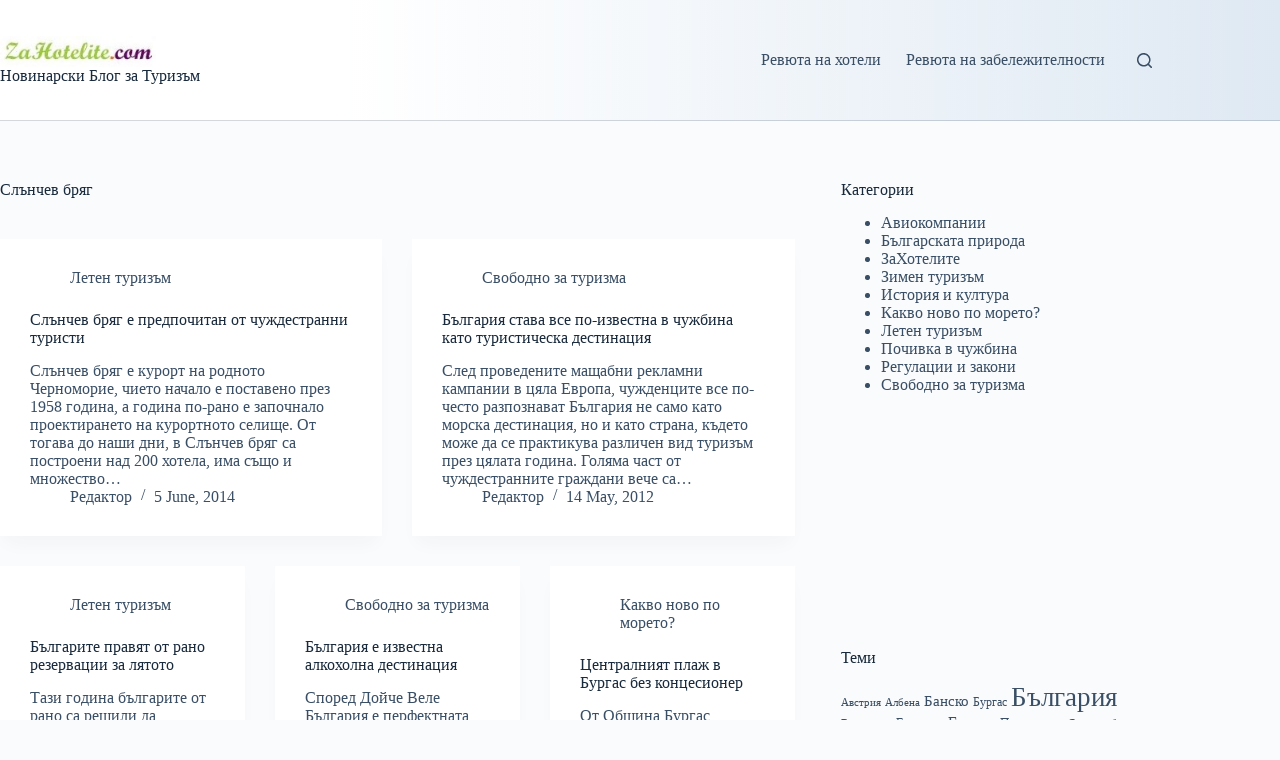

--- FILE ---
content_type: text/html; charset=UTF-8
request_url: https://novini.zahotelite.com/tag/%D1%81%D0%BB%D1%8A%D0%BD%D1%87%D0%B5%D0%B2-%D0%B1%D1%80%D1%8F%D0%B3/
body_size: 13395
content:
<!doctype html>
<html lang="en-US">
<head>
	
	<meta charset="UTF-8">
	<meta name="viewport" content="width=device-width, initial-scale=1, maximum-scale=5, viewport-fit=cover">
	<link rel="profile" href="https://gmpg.org/xfn/11">

	<meta name='robots' content='index, follow, max-image-preview:large, max-snippet:-1, max-video-preview:-1' />
	<style>img:is([sizes="auto" i], [sizes^="auto," i]) { contain-intrinsic-size: 3000px 1500px }</style>
	<link rel="stylesheet" href="https://novini.zahotelite.com/wp-content/plugins/fun-with-sidebar-tabs/fun_with_sidebar_tabs.php?deliver=css" type="text/css" media="screen"  />
<!--[if IE 6]>
<link rel="stylesheet" href="https://novini.zahotelite.com/wp-content/plugins/fun-with-sidebar-tabs/css/ie-style.css" type="text/css" media="screen"  />
<![endif]--> 
		
	<!-- This site is optimized with the Yoast SEO plugin v26.1.1 - https://yoast.com/wordpress/plugins/seo/ -->
	<title>Слънчев бряг - Новинарски Блог за Туризъм</title>
	<link rel="canonical" href="https://novini.zahotelite.com/tag/слънчев-бряг/" />
	<meta property="og:locale" content="en_US" />
	<meta property="og:type" content="article" />
	<meta property="og:title" content="Слънчев бряг - Новинарски Блог за Туризъм" />
	<meta property="og:url" content="https://novini.zahotelite.com/tag/слънчев-бряг/" />
	<meta property="og:site_name" content="Новинарски Блог за Туризъм" />
	<meta name="twitter:card" content="summary_large_image" />
	<script type="application/ld+json" class="yoast-schema-graph">{"@context":"https://schema.org","@graph":[{"@type":"CollectionPage","@id":"https://novini.zahotelite.com/tag/%d1%81%d0%bb%d1%8a%d0%bd%d1%87%d0%b5%d0%b2-%d0%b1%d1%80%d1%8f%d0%b3/","url":"https://novini.zahotelite.com/tag/%d1%81%d0%bb%d1%8a%d0%bd%d1%87%d0%b5%d0%b2-%d0%b1%d1%80%d1%8f%d0%b3/","name":"Слънчев бряг - Новинарски Блог за Туризъм","isPartOf":{"@id":"https://novini.zahotelite.com/#website"},"breadcrumb":{"@id":"https://novini.zahotelite.com/tag/%d1%81%d0%bb%d1%8a%d0%bd%d1%87%d0%b5%d0%b2-%d0%b1%d1%80%d1%8f%d0%b3/#breadcrumb"},"inLanguage":"en-US"},{"@type":"BreadcrumbList","@id":"https://novini.zahotelite.com/tag/%d1%81%d0%bb%d1%8a%d0%bd%d1%87%d0%b5%d0%b2-%d0%b1%d1%80%d1%8f%d0%b3/#breadcrumb","itemListElement":[{"@type":"ListItem","position":1,"name":"Home","item":"https://novini.zahotelite.com/"},{"@type":"ListItem","position":2,"name":"Слънчев бряг"}]},{"@type":"WebSite","@id":"https://novini.zahotelite.com/#website","url":"https://novini.zahotelite.com/","name":"Новинарски Блог за Туризъм","description":"","publisher":{"@id":"https://novini.zahotelite.com/#organization"},"potentialAction":[{"@type":"SearchAction","target":{"@type":"EntryPoint","urlTemplate":"https://novini.zahotelite.com/?s={search_term_string}"},"query-input":{"@type":"PropertyValueSpecification","valueRequired":true,"valueName":"search_term_string"}}],"inLanguage":"en-US"},{"@type":"Organization","@id":"https://novini.zahotelite.com/#organization","name":"Новинарски Блог за Туризъм","url":"https://novini.zahotelite.com/","logo":{"@type":"ImageObject","inLanguage":"en-US","@id":"https://novini.zahotelite.com/#/schema/logo/image/","url":"https://novini.zahotelite.com/wp-content/uploads/2024/01/logo.jpg","contentUrl":"https://novini.zahotelite.com/wp-content/uploads/2024/01/logo.jpg","width":196,"height":39,"caption":"Новинарски Блог за Туризъм"},"image":{"@id":"https://novini.zahotelite.com/#/schema/logo/image/"}}]}</script>
	<!-- / Yoast SEO plugin. -->


<link rel='stylesheet' id='blocksy-dynamic-global-css' href='https://novini.zahotelite.com/wp-content/uploads/blocksy/css/global.css?ver=71413' media='all' />
<link rel='stylesheet' id='wp-block-library-css' href='https://novini.zahotelite.com/wp-includes/css/dist/block-library/style.min.css?ver=6.8.3' media='all' />
<style id='global-styles-inline-css'>
:root{--wp--preset--aspect-ratio--square: 1;--wp--preset--aspect-ratio--4-3: 4/3;--wp--preset--aspect-ratio--3-4: 3/4;--wp--preset--aspect-ratio--3-2: 3/2;--wp--preset--aspect-ratio--2-3: 2/3;--wp--preset--aspect-ratio--16-9: 16/9;--wp--preset--aspect-ratio--9-16: 9/16;--wp--preset--color--black: #000000;--wp--preset--color--cyan-bluish-gray: #abb8c3;--wp--preset--color--white: #ffffff;--wp--preset--color--pale-pink: #f78da7;--wp--preset--color--vivid-red: #cf2e2e;--wp--preset--color--luminous-vivid-orange: #ff6900;--wp--preset--color--luminous-vivid-amber: #fcb900;--wp--preset--color--light-green-cyan: #7bdcb5;--wp--preset--color--vivid-green-cyan: #00d084;--wp--preset--color--pale-cyan-blue: #8ed1fc;--wp--preset--color--vivid-cyan-blue: #0693e3;--wp--preset--color--vivid-purple: #9b51e0;--wp--preset--color--palette-color-1: var(--theme-palette-color-1, #2872fa);--wp--preset--color--palette-color-2: var(--theme-palette-color-2, #1559ed);--wp--preset--color--palette-color-3: var(--theme-palette-color-3, #3A4F66);--wp--preset--color--palette-color-4: var(--theme-palette-color-4, #192a3d);--wp--preset--color--palette-color-5: var(--theme-palette-color-5, #e1e8ed);--wp--preset--color--palette-color-6: var(--theme-palette-color-6, #f2f5f7);--wp--preset--color--palette-color-7: var(--theme-palette-color-7, #FAFBFC);--wp--preset--color--palette-color-8: var(--theme-palette-color-8, #ffffff);--wp--preset--gradient--vivid-cyan-blue-to-vivid-purple: linear-gradient(135deg,rgba(6,147,227,1) 0%,rgb(155,81,224) 100%);--wp--preset--gradient--light-green-cyan-to-vivid-green-cyan: linear-gradient(135deg,rgb(122,220,180) 0%,rgb(0,208,130) 100%);--wp--preset--gradient--luminous-vivid-amber-to-luminous-vivid-orange: linear-gradient(135deg,rgba(252,185,0,1) 0%,rgba(255,105,0,1) 100%);--wp--preset--gradient--luminous-vivid-orange-to-vivid-red: linear-gradient(135deg,rgba(255,105,0,1) 0%,rgb(207,46,46) 100%);--wp--preset--gradient--very-light-gray-to-cyan-bluish-gray: linear-gradient(135deg,rgb(238,238,238) 0%,rgb(169,184,195) 100%);--wp--preset--gradient--cool-to-warm-spectrum: linear-gradient(135deg,rgb(74,234,220) 0%,rgb(151,120,209) 20%,rgb(207,42,186) 40%,rgb(238,44,130) 60%,rgb(251,105,98) 80%,rgb(254,248,76) 100%);--wp--preset--gradient--blush-light-purple: linear-gradient(135deg,rgb(255,206,236) 0%,rgb(152,150,240) 100%);--wp--preset--gradient--blush-bordeaux: linear-gradient(135deg,rgb(254,205,165) 0%,rgb(254,45,45) 50%,rgb(107,0,62) 100%);--wp--preset--gradient--luminous-dusk: linear-gradient(135deg,rgb(255,203,112) 0%,rgb(199,81,192) 50%,rgb(65,88,208) 100%);--wp--preset--gradient--pale-ocean: linear-gradient(135deg,rgb(255,245,203) 0%,rgb(182,227,212) 50%,rgb(51,167,181) 100%);--wp--preset--gradient--electric-grass: linear-gradient(135deg,rgb(202,248,128) 0%,rgb(113,206,126) 100%);--wp--preset--gradient--midnight: linear-gradient(135deg,rgb(2,3,129) 0%,rgb(40,116,252) 100%);--wp--preset--gradient--juicy-peach: linear-gradient(to right, #ffecd2 0%, #fcb69f 100%);--wp--preset--gradient--young-passion: linear-gradient(to right, #ff8177 0%, #ff867a 0%, #ff8c7f 21%, #f99185 52%, #cf556c 78%, #b12a5b 100%);--wp--preset--gradient--true-sunset: linear-gradient(to right, #fa709a 0%, #fee140 100%);--wp--preset--gradient--morpheus-den: linear-gradient(to top, #30cfd0 0%, #330867 100%);--wp--preset--gradient--plum-plate: linear-gradient(135deg, #667eea 0%, #764ba2 100%);--wp--preset--gradient--aqua-splash: linear-gradient(15deg, #13547a 0%, #80d0c7 100%);--wp--preset--gradient--love-kiss: linear-gradient(to top, #ff0844 0%, #ffb199 100%);--wp--preset--gradient--new-retrowave: linear-gradient(to top, #3b41c5 0%, #a981bb 49%, #ffc8a9 100%);--wp--preset--gradient--plum-bath: linear-gradient(to top, #cc208e 0%, #6713d2 100%);--wp--preset--gradient--high-flight: linear-gradient(to right, #0acffe 0%, #495aff 100%);--wp--preset--gradient--teen-party: linear-gradient(-225deg, #FF057C 0%, #8D0B93 50%, #321575 100%);--wp--preset--gradient--fabled-sunset: linear-gradient(-225deg, #231557 0%, #44107A 29%, #FF1361 67%, #FFF800 100%);--wp--preset--gradient--arielle-smile: radial-gradient(circle 248px at center, #16d9e3 0%, #30c7ec 47%, #46aef7 100%);--wp--preset--gradient--itmeo-branding: linear-gradient(180deg, #2af598 0%, #009efd 100%);--wp--preset--gradient--deep-blue: linear-gradient(to right, #6a11cb 0%, #2575fc 100%);--wp--preset--gradient--strong-bliss: linear-gradient(to right, #f78ca0 0%, #f9748f 19%, #fd868c 60%, #fe9a8b 100%);--wp--preset--gradient--sweet-period: linear-gradient(to top, #3f51b1 0%, #5a55ae 13%, #7b5fac 25%, #8f6aae 38%, #a86aa4 50%, #cc6b8e 62%, #f18271 75%, #f3a469 87%, #f7c978 100%);--wp--preset--gradient--purple-division: linear-gradient(to top, #7028e4 0%, #e5b2ca 100%);--wp--preset--gradient--cold-evening: linear-gradient(to top, #0c3483 0%, #a2b6df 100%, #6b8cce 100%, #a2b6df 100%);--wp--preset--gradient--mountain-rock: linear-gradient(to right, #868f96 0%, #596164 100%);--wp--preset--gradient--desert-hump: linear-gradient(to top, #c79081 0%, #dfa579 100%);--wp--preset--gradient--ethernal-constance: linear-gradient(to top, #09203f 0%, #537895 100%);--wp--preset--gradient--happy-memories: linear-gradient(-60deg, #ff5858 0%, #f09819 100%);--wp--preset--gradient--grown-early: linear-gradient(to top, #0ba360 0%, #3cba92 100%);--wp--preset--gradient--morning-salad: linear-gradient(-225deg, #B7F8DB 0%, #50A7C2 100%);--wp--preset--gradient--night-call: linear-gradient(-225deg, #AC32E4 0%, #7918F2 48%, #4801FF 100%);--wp--preset--gradient--mind-crawl: linear-gradient(-225deg, #473B7B 0%, #3584A7 51%, #30D2BE 100%);--wp--preset--gradient--angel-care: linear-gradient(-225deg, #FFE29F 0%, #FFA99F 48%, #FF719A 100%);--wp--preset--gradient--juicy-cake: linear-gradient(to top, #e14fad 0%, #f9d423 100%);--wp--preset--gradient--rich-metal: linear-gradient(to right, #d7d2cc 0%, #304352 100%);--wp--preset--gradient--mole-hall: linear-gradient(-20deg, #616161 0%, #9bc5c3 100%);--wp--preset--gradient--cloudy-knoxville: linear-gradient(120deg, #fdfbfb 0%, #ebedee 100%);--wp--preset--gradient--soft-grass: linear-gradient(to top, #c1dfc4 0%, #deecdd 100%);--wp--preset--gradient--saint-petersburg: linear-gradient(135deg, #f5f7fa 0%, #c3cfe2 100%);--wp--preset--gradient--everlasting-sky: linear-gradient(135deg, #fdfcfb 0%, #e2d1c3 100%);--wp--preset--gradient--kind-steel: linear-gradient(-20deg, #e9defa 0%, #fbfcdb 100%);--wp--preset--gradient--over-sun: linear-gradient(60deg, #abecd6 0%, #fbed96 100%);--wp--preset--gradient--premium-white: linear-gradient(to top, #d5d4d0 0%, #d5d4d0 1%, #eeeeec 31%, #efeeec 75%, #e9e9e7 100%);--wp--preset--gradient--clean-mirror: linear-gradient(45deg, #93a5cf 0%, #e4efe9 100%);--wp--preset--gradient--wild-apple: linear-gradient(to top, #d299c2 0%, #fef9d7 100%);--wp--preset--gradient--snow-again: linear-gradient(to top, #e6e9f0 0%, #eef1f5 100%);--wp--preset--gradient--confident-cloud: linear-gradient(to top, #dad4ec 0%, #dad4ec 1%, #f3e7e9 100%);--wp--preset--gradient--glass-water: linear-gradient(to top, #dfe9f3 0%, white 100%);--wp--preset--gradient--perfect-white: linear-gradient(-225deg, #E3FDF5 0%, #FFE6FA 100%);--wp--preset--font-size--small: 13px;--wp--preset--font-size--medium: 20px;--wp--preset--font-size--large: clamp(22px, 1.375rem + ((1vw - 3.2px) * 0.625), 30px);--wp--preset--font-size--x-large: clamp(30px, 1.875rem + ((1vw - 3.2px) * 1.563), 50px);--wp--preset--font-size--xx-large: clamp(45px, 2.813rem + ((1vw - 3.2px) * 2.734), 80px);--wp--preset--spacing--20: 0.44rem;--wp--preset--spacing--30: 0.67rem;--wp--preset--spacing--40: 1rem;--wp--preset--spacing--50: 1.5rem;--wp--preset--spacing--60: 2.25rem;--wp--preset--spacing--70: 3.38rem;--wp--preset--spacing--80: 5.06rem;--wp--preset--shadow--natural: 6px 6px 9px rgba(0, 0, 0, 0.2);--wp--preset--shadow--deep: 12px 12px 50px rgba(0, 0, 0, 0.4);--wp--preset--shadow--sharp: 6px 6px 0px rgba(0, 0, 0, 0.2);--wp--preset--shadow--outlined: 6px 6px 0px -3px rgba(255, 255, 255, 1), 6px 6px rgba(0, 0, 0, 1);--wp--preset--shadow--crisp: 6px 6px 0px rgba(0, 0, 0, 1);}:root { --wp--style--global--content-size: var(--theme-block-max-width);--wp--style--global--wide-size: var(--theme-block-wide-max-width); }:where(body) { margin: 0; }.wp-site-blocks > .alignleft { float: left; margin-right: 2em; }.wp-site-blocks > .alignright { float: right; margin-left: 2em; }.wp-site-blocks > .aligncenter { justify-content: center; margin-left: auto; margin-right: auto; }:where(.wp-site-blocks) > * { margin-block-start: var(--theme-content-spacing); margin-block-end: 0; }:where(.wp-site-blocks) > :first-child { margin-block-start: 0; }:where(.wp-site-blocks) > :last-child { margin-block-end: 0; }:root { --wp--style--block-gap: var(--theme-content-spacing); }:root :where(.is-layout-flow) > :first-child{margin-block-start: 0;}:root :where(.is-layout-flow) > :last-child{margin-block-end: 0;}:root :where(.is-layout-flow) > *{margin-block-start: var(--theme-content-spacing);margin-block-end: 0;}:root :where(.is-layout-constrained) > :first-child{margin-block-start: 0;}:root :where(.is-layout-constrained) > :last-child{margin-block-end: 0;}:root :where(.is-layout-constrained) > *{margin-block-start: var(--theme-content-spacing);margin-block-end: 0;}:root :where(.is-layout-flex){gap: var(--theme-content-spacing);}:root :where(.is-layout-grid){gap: var(--theme-content-spacing);}.is-layout-flow > .alignleft{float: left;margin-inline-start: 0;margin-inline-end: 2em;}.is-layout-flow > .alignright{float: right;margin-inline-start: 2em;margin-inline-end: 0;}.is-layout-flow > .aligncenter{margin-left: auto !important;margin-right: auto !important;}.is-layout-constrained > .alignleft{float: left;margin-inline-start: 0;margin-inline-end: 2em;}.is-layout-constrained > .alignright{float: right;margin-inline-start: 2em;margin-inline-end: 0;}.is-layout-constrained > .aligncenter{margin-left: auto !important;margin-right: auto !important;}.is-layout-constrained > :where(:not(.alignleft):not(.alignright):not(.alignfull)){max-width: var(--wp--style--global--content-size);margin-left: auto !important;margin-right: auto !important;}.is-layout-constrained > .alignwide{max-width: var(--wp--style--global--wide-size);}body .is-layout-flex{display: flex;}.is-layout-flex{flex-wrap: wrap;align-items: center;}.is-layout-flex > :is(*, div){margin: 0;}body .is-layout-grid{display: grid;}.is-layout-grid > :is(*, div){margin: 0;}body{padding-top: 0px;padding-right: 0px;padding-bottom: 0px;padding-left: 0px;}.has-black-color{color: var(--wp--preset--color--black) !important;}.has-cyan-bluish-gray-color{color: var(--wp--preset--color--cyan-bluish-gray) !important;}.has-white-color{color: var(--wp--preset--color--white) !important;}.has-pale-pink-color{color: var(--wp--preset--color--pale-pink) !important;}.has-vivid-red-color{color: var(--wp--preset--color--vivid-red) !important;}.has-luminous-vivid-orange-color{color: var(--wp--preset--color--luminous-vivid-orange) !important;}.has-luminous-vivid-amber-color{color: var(--wp--preset--color--luminous-vivid-amber) !important;}.has-light-green-cyan-color{color: var(--wp--preset--color--light-green-cyan) !important;}.has-vivid-green-cyan-color{color: var(--wp--preset--color--vivid-green-cyan) !important;}.has-pale-cyan-blue-color{color: var(--wp--preset--color--pale-cyan-blue) !important;}.has-vivid-cyan-blue-color{color: var(--wp--preset--color--vivid-cyan-blue) !important;}.has-vivid-purple-color{color: var(--wp--preset--color--vivid-purple) !important;}.has-palette-color-1-color{color: var(--wp--preset--color--palette-color-1) !important;}.has-palette-color-2-color{color: var(--wp--preset--color--palette-color-2) !important;}.has-palette-color-3-color{color: var(--wp--preset--color--palette-color-3) !important;}.has-palette-color-4-color{color: var(--wp--preset--color--palette-color-4) !important;}.has-palette-color-5-color{color: var(--wp--preset--color--palette-color-5) !important;}.has-palette-color-6-color{color: var(--wp--preset--color--palette-color-6) !important;}.has-palette-color-7-color{color: var(--wp--preset--color--palette-color-7) !important;}.has-palette-color-8-color{color: var(--wp--preset--color--palette-color-8) !important;}.has-black-background-color{background-color: var(--wp--preset--color--black) !important;}.has-cyan-bluish-gray-background-color{background-color: var(--wp--preset--color--cyan-bluish-gray) !important;}.has-white-background-color{background-color: var(--wp--preset--color--white) !important;}.has-pale-pink-background-color{background-color: var(--wp--preset--color--pale-pink) !important;}.has-vivid-red-background-color{background-color: var(--wp--preset--color--vivid-red) !important;}.has-luminous-vivid-orange-background-color{background-color: var(--wp--preset--color--luminous-vivid-orange) !important;}.has-luminous-vivid-amber-background-color{background-color: var(--wp--preset--color--luminous-vivid-amber) !important;}.has-light-green-cyan-background-color{background-color: var(--wp--preset--color--light-green-cyan) !important;}.has-vivid-green-cyan-background-color{background-color: var(--wp--preset--color--vivid-green-cyan) !important;}.has-pale-cyan-blue-background-color{background-color: var(--wp--preset--color--pale-cyan-blue) !important;}.has-vivid-cyan-blue-background-color{background-color: var(--wp--preset--color--vivid-cyan-blue) !important;}.has-vivid-purple-background-color{background-color: var(--wp--preset--color--vivid-purple) !important;}.has-palette-color-1-background-color{background-color: var(--wp--preset--color--palette-color-1) !important;}.has-palette-color-2-background-color{background-color: var(--wp--preset--color--palette-color-2) !important;}.has-palette-color-3-background-color{background-color: var(--wp--preset--color--palette-color-3) !important;}.has-palette-color-4-background-color{background-color: var(--wp--preset--color--palette-color-4) !important;}.has-palette-color-5-background-color{background-color: var(--wp--preset--color--palette-color-5) !important;}.has-palette-color-6-background-color{background-color: var(--wp--preset--color--palette-color-6) !important;}.has-palette-color-7-background-color{background-color: var(--wp--preset--color--palette-color-7) !important;}.has-palette-color-8-background-color{background-color: var(--wp--preset--color--palette-color-8) !important;}.has-black-border-color{border-color: var(--wp--preset--color--black) !important;}.has-cyan-bluish-gray-border-color{border-color: var(--wp--preset--color--cyan-bluish-gray) !important;}.has-white-border-color{border-color: var(--wp--preset--color--white) !important;}.has-pale-pink-border-color{border-color: var(--wp--preset--color--pale-pink) !important;}.has-vivid-red-border-color{border-color: var(--wp--preset--color--vivid-red) !important;}.has-luminous-vivid-orange-border-color{border-color: var(--wp--preset--color--luminous-vivid-orange) !important;}.has-luminous-vivid-amber-border-color{border-color: var(--wp--preset--color--luminous-vivid-amber) !important;}.has-light-green-cyan-border-color{border-color: var(--wp--preset--color--light-green-cyan) !important;}.has-vivid-green-cyan-border-color{border-color: var(--wp--preset--color--vivid-green-cyan) !important;}.has-pale-cyan-blue-border-color{border-color: var(--wp--preset--color--pale-cyan-blue) !important;}.has-vivid-cyan-blue-border-color{border-color: var(--wp--preset--color--vivid-cyan-blue) !important;}.has-vivid-purple-border-color{border-color: var(--wp--preset--color--vivid-purple) !important;}.has-palette-color-1-border-color{border-color: var(--wp--preset--color--palette-color-1) !important;}.has-palette-color-2-border-color{border-color: var(--wp--preset--color--palette-color-2) !important;}.has-palette-color-3-border-color{border-color: var(--wp--preset--color--palette-color-3) !important;}.has-palette-color-4-border-color{border-color: var(--wp--preset--color--palette-color-4) !important;}.has-palette-color-5-border-color{border-color: var(--wp--preset--color--palette-color-5) !important;}.has-palette-color-6-border-color{border-color: var(--wp--preset--color--palette-color-6) !important;}.has-palette-color-7-border-color{border-color: var(--wp--preset--color--palette-color-7) !important;}.has-palette-color-8-border-color{border-color: var(--wp--preset--color--palette-color-8) !important;}.has-vivid-cyan-blue-to-vivid-purple-gradient-background{background: var(--wp--preset--gradient--vivid-cyan-blue-to-vivid-purple) !important;}.has-light-green-cyan-to-vivid-green-cyan-gradient-background{background: var(--wp--preset--gradient--light-green-cyan-to-vivid-green-cyan) !important;}.has-luminous-vivid-amber-to-luminous-vivid-orange-gradient-background{background: var(--wp--preset--gradient--luminous-vivid-amber-to-luminous-vivid-orange) !important;}.has-luminous-vivid-orange-to-vivid-red-gradient-background{background: var(--wp--preset--gradient--luminous-vivid-orange-to-vivid-red) !important;}.has-very-light-gray-to-cyan-bluish-gray-gradient-background{background: var(--wp--preset--gradient--very-light-gray-to-cyan-bluish-gray) !important;}.has-cool-to-warm-spectrum-gradient-background{background: var(--wp--preset--gradient--cool-to-warm-spectrum) !important;}.has-blush-light-purple-gradient-background{background: var(--wp--preset--gradient--blush-light-purple) !important;}.has-blush-bordeaux-gradient-background{background: var(--wp--preset--gradient--blush-bordeaux) !important;}.has-luminous-dusk-gradient-background{background: var(--wp--preset--gradient--luminous-dusk) !important;}.has-pale-ocean-gradient-background{background: var(--wp--preset--gradient--pale-ocean) !important;}.has-electric-grass-gradient-background{background: var(--wp--preset--gradient--electric-grass) !important;}.has-midnight-gradient-background{background: var(--wp--preset--gradient--midnight) !important;}.has-juicy-peach-gradient-background{background: var(--wp--preset--gradient--juicy-peach) !important;}.has-young-passion-gradient-background{background: var(--wp--preset--gradient--young-passion) !important;}.has-true-sunset-gradient-background{background: var(--wp--preset--gradient--true-sunset) !important;}.has-morpheus-den-gradient-background{background: var(--wp--preset--gradient--morpheus-den) !important;}.has-plum-plate-gradient-background{background: var(--wp--preset--gradient--plum-plate) !important;}.has-aqua-splash-gradient-background{background: var(--wp--preset--gradient--aqua-splash) !important;}.has-love-kiss-gradient-background{background: var(--wp--preset--gradient--love-kiss) !important;}.has-new-retrowave-gradient-background{background: var(--wp--preset--gradient--new-retrowave) !important;}.has-plum-bath-gradient-background{background: var(--wp--preset--gradient--plum-bath) !important;}.has-high-flight-gradient-background{background: var(--wp--preset--gradient--high-flight) !important;}.has-teen-party-gradient-background{background: var(--wp--preset--gradient--teen-party) !important;}.has-fabled-sunset-gradient-background{background: var(--wp--preset--gradient--fabled-sunset) !important;}.has-arielle-smile-gradient-background{background: var(--wp--preset--gradient--arielle-smile) !important;}.has-itmeo-branding-gradient-background{background: var(--wp--preset--gradient--itmeo-branding) !important;}.has-deep-blue-gradient-background{background: var(--wp--preset--gradient--deep-blue) !important;}.has-strong-bliss-gradient-background{background: var(--wp--preset--gradient--strong-bliss) !important;}.has-sweet-period-gradient-background{background: var(--wp--preset--gradient--sweet-period) !important;}.has-purple-division-gradient-background{background: var(--wp--preset--gradient--purple-division) !important;}.has-cold-evening-gradient-background{background: var(--wp--preset--gradient--cold-evening) !important;}.has-mountain-rock-gradient-background{background: var(--wp--preset--gradient--mountain-rock) !important;}.has-desert-hump-gradient-background{background: var(--wp--preset--gradient--desert-hump) !important;}.has-ethernal-constance-gradient-background{background: var(--wp--preset--gradient--ethernal-constance) !important;}.has-happy-memories-gradient-background{background: var(--wp--preset--gradient--happy-memories) !important;}.has-grown-early-gradient-background{background: var(--wp--preset--gradient--grown-early) !important;}.has-morning-salad-gradient-background{background: var(--wp--preset--gradient--morning-salad) !important;}.has-night-call-gradient-background{background: var(--wp--preset--gradient--night-call) !important;}.has-mind-crawl-gradient-background{background: var(--wp--preset--gradient--mind-crawl) !important;}.has-angel-care-gradient-background{background: var(--wp--preset--gradient--angel-care) !important;}.has-juicy-cake-gradient-background{background: var(--wp--preset--gradient--juicy-cake) !important;}.has-rich-metal-gradient-background{background: var(--wp--preset--gradient--rich-metal) !important;}.has-mole-hall-gradient-background{background: var(--wp--preset--gradient--mole-hall) !important;}.has-cloudy-knoxville-gradient-background{background: var(--wp--preset--gradient--cloudy-knoxville) !important;}.has-soft-grass-gradient-background{background: var(--wp--preset--gradient--soft-grass) !important;}.has-saint-petersburg-gradient-background{background: var(--wp--preset--gradient--saint-petersburg) !important;}.has-everlasting-sky-gradient-background{background: var(--wp--preset--gradient--everlasting-sky) !important;}.has-kind-steel-gradient-background{background: var(--wp--preset--gradient--kind-steel) !important;}.has-over-sun-gradient-background{background: var(--wp--preset--gradient--over-sun) !important;}.has-premium-white-gradient-background{background: var(--wp--preset--gradient--premium-white) !important;}.has-clean-mirror-gradient-background{background: var(--wp--preset--gradient--clean-mirror) !important;}.has-wild-apple-gradient-background{background: var(--wp--preset--gradient--wild-apple) !important;}.has-snow-again-gradient-background{background: var(--wp--preset--gradient--snow-again) !important;}.has-confident-cloud-gradient-background{background: var(--wp--preset--gradient--confident-cloud) !important;}.has-glass-water-gradient-background{background: var(--wp--preset--gradient--glass-water) !important;}.has-perfect-white-gradient-background{background: var(--wp--preset--gradient--perfect-white) !important;}.has-small-font-size{font-size: var(--wp--preset--font-size--small) !important;}.has-medium-font-size{font-size: var(--wp--preset--font-size--medium) !important;}.has-large-font-size{font-size: var(--wp--preset--font-size--large) !important;}.has-x-large-font-size{font-size: var(--wp--preset--font-size--x-large) !important;}.has-xx-large-font-size{font-size: var(--wp--preset--font-size--xx-large) !important;}
:root :where(.wp-block-pullquote){font-size: clamp(0.984em, 0.984rem + ((1vw - 0.2em) * 0.645), 1.5em);line-height: 1.6;}
</style>
<link rel='stylesheet' id='ct-main-styles-css' href='https://novini.zahotelite.com/wp-content/themes/blocksy/static/bundle/main.min.css?ver=2.1.15' media='all' />
<link rel='stylesheet' id='ct-page-title-styles-css' href='https://novini.zahotelite.com/wp-content/themes/blocksy/static/bundle/page-title.min.css?ver=2.1.15' media='all' />
<link rel='stylesheet' id='ct-sidebar-styles-css' href='https://novini.zahotelite.com/wp-content/themes/blocksy/static/bundle/sidebar.min.css?ver=2.1.15' media='all' />
<script src="https://novini.zahotelite.com/wp-includes/js/jquery/jquery.min.js?ver=3.7.1" id="jquery-core-js"></script>
<script src="https://novini.zahotelite.com/wp-includes/js/jquery/jquery-migrate.min.js?ver=3.4.1" id="jquery-migrate-js"></script>
<script src="https://novini.zahotelite.com/wp-content/plugins/fun-with-sidebar-tabs/js/script.js?ver=0.1" id="fun_with_sidebar_tabs_script-js"></script>
<style type="text/css" media="all">
	.author-box { background: #F3F3F3; margin: 0 0 30px 0; padding: 10px; border: 1px solid #DDDDDD; overflow: hidden; }
	.author-box p { margin: 0; padding: 0; }
	.author-box img { background: #FFFFFF; float: left; margin: 0 10px 0 0; padding: 4px; border: 1px solid #DDDDDD; }
	</style><noscript><link rel='stylesheet' href='https://novini.zahotelite.com/wp-content/themes/blocksy/static/bundle/no-scripts.min.css' type='text/css'></noscript>
	</head>


<body class="archive tag tag-303 wp-custom-logo wp-embed-responsive wp-theme-blocksy wp-child-theme-blocksy-child modula-best-grid-gallery" data-link="type-2" data-prefix="categories" data-header="type-1" data-footer="type-1">

<a class="skip-link screen-reader-text" href="#main">Skip to content</a><div class="ct-drawer-canvas" data-location="start">
		<div id="search-modal" class="ct-panel" data-behaviour="modal" role="dialog" aria-label="Search modal" inert>
			<div class="ct-panel-actions">
				<button class="ct-toggle-close" data-type="type-1" aria-label="Close search modal">
					<svg class="ct-icon" width="12" height="12" viewBox="0 0 15 15"><path d="M1 15a1 1 0 01-.71-.29 1 1 0 010-1.41l5.8-5.8-5.8-5.8A1 1 0 011.7.29l5.8 5.8 5.8-5.8a1 1 0 011.41 1.41l-5.8 5.8 5.8 5.8a1 1 0 01-1.41 1.41l-5.8-5.8-5.8 5.8A1 1 0 011 15z"/></svg>				</button>
			</div>

			<div class="ct-panel-content">
				

<form role="search" method="get" class="ct-search-form"  action="https://novini.zahotelite.com/" aria-haspopup="listbox" data-live-results="thumbs">

	<input type="search" class="modal-field" placeholder="Search" value="" name="s" autocomplete="off" title="Search for..." aria-label="Search for...">

	<div class="ct-search-form-controls">
		
		<button type="submit" class="wp-element-button" data-button="icon" aria-label="Search button">
			<svg class="ct-icon ct-search-button-content" aria-hidden="true" width="15" height="15" viewBox="0 0 15 15"><path d="M14.8,13.7L12,11c0.9-1.2,1.5-2.6,1.5-4.2c0-3.7-3-6.8-6.8-6.8S0,3,0,6.8s3,6.8,6.8,6.8c1.6,0,3.1-0.6,4.2-1.5l2.8,2.8c0.1,0.1,0.3,0.2,0.5,0.2s0.4-0.1,0.5-0.2C15.1,14.5,15.1,14,14.8,13.7z M1.5,6.8c0-2.9,2.4-5.2,5.2-5.2S12,3.9,12,6.8S9.6,12,6.8,12S1.5,9.6,1.5,6.8z"/></svg>
			<span class="ct-ajax-loader">
				<svg viewBox="0 0 24 24">
					<circle cx="12" cy="12" r="10" opacity="0.2" fill="none" stroke="currentColor" stroke-miterlimit="10" stroke-width="2"/>

					<path d="m12,2c5.52,0,10,4.48,10,10" fill="none" stroke="currentColor" stroke-linecap="round" stroke-miterlimit="10" stroke-width="2">
						<animateTransform
							attributeName="transform"
							attributeType="XML"
							type="rotate"
							dur="0.6s"
							from="0 12 12"
							to="360 12 12"
							repeatCount="indefinite"
						/>
					</path>
				</svg>
			</span>
		</button>

		
					<input type="hidden" name="ct_post_type" value="post:page">
		
		

		<input type="hidden" value="3dabae37e6" class="ct-live-results-nonce">	</div>

			<div class="screen-reader-text" aria-live="polite" role="status">
			No results		</div>
	
</form>


			</div>
		</div>

		<div id="offcanvas" class="ct-panel ct-header" data-behaviour="right-side" role="dialog" aria-label="Offcanvas modal" inert=""><div class="ct-panel-inner">
		<div class="ct-panel-actions">
			
			<button class="ct-toggle-close" data-type="type-1" aria-label="Close drawer">
				<svg class="ct-icon" width="12" height="12" viewBox="0 0 15 15"><path d="M1 15a1 1 0 01-.71-.29 1 1 0 010-1.41l5.8-5.8-5.8-5.8A1 1 0 011.7.29l5.8 5.8 5.8-5.8a1 1 0 011.41 1.41l-5.8 5.8 5.8 5.8a1 1 0 01-1.41 1.41l-5.8-5.8-5.8 5.8A1 1 0 011 15z"/></svg>
			</button>
		</div>
		<div class="ct-panel-content" data-device="desktop"><div class="ct-panel-content-inner"></div></div><div class="ct-panel-content" data-device="mobile"><div class="ct-panel-content-inner">
<nav
	class="mobile-menu menu-container"
	data-id="mobile-menu" data-interaction="click" data-toggle-type="type-1" data-submenu-dots="yes"	>

	</nav>

</div></div></div></div></div>
<div id="main-container">
	<header id="header" class="ct-header" data-id="type-1" itemscope="" itemtype="https://schema.org/WPHeader"><div data-device="desktop"><div data-row="middle" data-column-set="2"><div class="ct-container"><div data-column="start" data-placements="1"><div data-items="primary">
<div	class="site-branding"
	data-id="logo"	data-logo="top"	itemscope="itemscope" itemtype="https://schema.org/Organization">

			<a href="https://novini.zahotelite.com/" class="site-logo-container" rel="home" itemprop="url" ><img width="196" height="39" src="https://novini.zahotelite.com/wp-content/uploads/2024/01/logo.jpg" class="default-logo" alt="Новинарски Блог за Туризъм" decoding="async" /></a>	
			<div class="site-title-container">
			<span class="site-title " itemprop="name"><a href="https://novini.zahotelite.com/" rel="home" itemprop="url">Новинарски Блог за Туризъм</a></span>					</div>
	  </div>

</div></div><div data-column="end" data-placements="1"><div data-items="primary">
<nav
	id="header-menu-1"
	class="header-menu-1 menu-container"
	data-id="menu" data-interaction="hover"	data-menu="type-1"
	data-dropdown="type-1:simple"		data-responsive="no"	itemscope="" itemtype="https://schema.org/SiteNavigationElement"	aria-label="Main">

	<ul id="menu-main" class="menu"><li id="menu-item-4249" class="menu-item menu-item-type-custom menu-item-object-custom menu-item-4249"><a href="https://zahotelite.com/" class="ct-menu-link">Ревюта на хотели</a></li>
<li id="menu-item-4250" class="menu-item menu-item-type-custom menu-item-object-custom menu-item-4250"><a href="https://zahotelite.com/zabelejitelnosti/" class="ct-menu-link">Ревюта на забележителности</a></li>
</ul></nav>


<button
	class="ct-header-search ct-toggle "
	data-toggle-panel="#search-modal"
	aria-controls="search-modal"
	aria-label="Search"
	data-label="left"
	data-id="search">

	<span class="ct-label ct-hidden-sm ct-hidden-md ct-hidden-lg" aria-hidden="true">Search</span>

	<svg class="ct-icon" aria-hidden="true" width="15" height="15" viewBox="0 0 15 15"><path d="M14.8,13.7L12,11c0.9-1.2,1.5-2.6,1.5-4.2c0-3.7-3-6.8-6.8-6.8S0,3,0,6.8s3,6.8,6.8,6.8c1.6,0,3.1-0.6,4.2-1.5l2.8,2.8c0.1,0.1,0.3,0.2,0.5,0.2s0.4-0.1,0.5-0.2C15.1,14.5,15.1,14,14.8,13.7z M1.5,6.8c0-2.9,2.4-5.2,5.2-5.2S12,3.9,12,6.8S9.6,12,6.8,12S1.5,9.6,1.5,6.8z"/></svg></button>
</div></div></div></div></div><div data-device="mobile"><div data-row="middle" data-column-set="2"><div class="ct-container"><div data-column="start" data-placements="1"><div data-items="primary">
<div	class="site-branding"
	data-id="logo"	data-logo="top"	>

			<a href="https://novini.zahotelite.com/" class="site-logo-container" rel="home" itemprop="url" ><img width="196" height="39" src="https://novini.zahotelite.com/wp-content/uploads/2024/01/logo.jpg" class="default-logo" alt="Новинарски Блог за Туризъм" decoding="async" /></a>	
			<div class="site-title-container">
			<span class="site-title "><a href="https://novini.zahotelite.com/" rel="home" >Новинарски Блог за Туризъм</a></span>					</div>
	  </div>

</div></div><div data-column="end" data-placements="1"><div data-items="primary">
<button
	class="ct-header-trigger ct-toggle "
	data-toggle-panel="#offcanvas"
	aria-controls="offcanvas"
	data-design="simple"
	data-label="right"
	aria-label="Menu"
	data-id="trigger">

	<span class="ct-label ct-hidden-sm ct-hidden-md ct-hidden-lg" aria-hidden="true">Menu</span>

	<svg
		class="ct-icon"
		width="18" height="14" viewBox="0 0 18 14"
		data-type="type-1"
		aria-hidden="true">

		<rect y="0.00" width="18" height="1.7" rx="1"/>
		<rect y="6.15" width="18" height="1.7" rx="1"/>
		<rect y="12.3" width="18" height="1.7" rx="1"/>
	</svg>
</button>
</div></div></div></div></div></header>
	<main id="main" class="site-main hfeed" itemscope="itemscope" itemtype="https://schema.org/CreativeWork">

		
<div class="ct-container" data-sidebar="right" data-vertical-spacing="top:bottom">
	<section >
		
<div class="hero-section is-width-constrained" data-type="type-1">
			<header class="entry-header">
			<h1 class="page-title" itemprop="headline">Слънчев бряг</h1>		</header>
	</div><div class="entries" data-archive="default" data-layout="enhanced-grid" data-cards="boxed"><article class="entry-card card-content post-3965 post type-post status-publish format-standard hentry category-57 tag-540 tag-537 tag-303" ><ul class="entry-meta" data-type="simple:slash" data-id="meta_1" ><li class="meta-categories" data-type="simple"><a href="https://novini.zahotelite.com/category/%d0%bb%d0%b5%d1%82%d0%b5%d0%bd-%d1%82%d1%83%d1%80%d0%b8%d0%b7%d1%8a%d0%bc/" rel="tag" class="ct-term-57">Летен туризъм</a></li></ul><h2 class="entry-title"><a href="https://novini.zahotelite.com/3965/" rel="bookmark">Слънчев бряг е предпочитан от чуждестранни туристи</a></h2><div class="entry-excerpt"><p>Слънчев бряг е курорт на родното Черноморие, чието начало е поставено през 1958 година, а година по-рано е започнало проектирането на курортното селище. От тогава до наши дни, в Слънчев бряг са построени над 200 хотела, има също и множество…</p>
</div><ul class="entry-meta" data-type="simple:slash" data-id="meta_2" ><li class="meta-author" itemprop="author" itemscope="" itemtype="https://schema.org/Person"><a class="ct-meta-element-author" href="https://novini.zahotelite.com/author/admin/" title="Posts by Редактор" rel="author" itemprop="url"><span itemprop="name">Редактор</span></a></li><li class="meta-date" itemprop="datePublished"><time class="ct-meta-element-date" datetime="2014-06-05T13:52:41+02:00">5 June, 2014</time></li></ul></article><article class="entry-card card-content post-3342 post type-post status-publish format-standard hentry category-svobodno-za-turizma tag-17 tag-408 tag-480 tag-303 tag-18" ><ul class="entry-meta" data-type="simple:slash" data-id="meta_1" ><li class="meta-categories" data-type="simple"><a href="https://novini.zahotelite.com/category/svobodno-za-turizma/" rel="tag" class="ct-term-1">Свободно за туризма</a></li></ul><h2 class="entry-title"><a href="https://novini.zahotelite.com/3342/" rel="bookmark">България става все по-известна в чужбина като туристическа дестинация</a></h2><div class="entry-excerpt"><p>След проведените мащабни рекламни кампании в цяла Европа, чужденците все по-често разпознават България не само като морска дестинация, но и като страна, където може да се практикува различен вид туризъм през цялата година. Голяма част от чуждестранните граждани вече са…</p>
</div><ul class="entry-meta" data-type="simple:slash" data-id="meta_2" ><li class="meta-author" itemprop="author" itemscope="" itemtype="https://schema.org/Person"><a class="ct-meta-element-author" href="https://novini.zahotelite.com/author/admin/" title="Posts by Редактор" rel="author" itemprop="url"><span itemprop="name">Редактор</span></a></li><li class="meta-date" itemprop="datePublished"><time class="ct-meta-element-date" datetime="2012-05-14T19:18:35+02:00">14 May, 2012</time></li></ul></article><article class="entry-card card-content post-3265 post type-post status-publish format-standard hentry category-57 tag-465 tag-159 tag-157 tag-60 tag-303" ><ul class="entry-meta" data-type="simple:slash" data-id="meta_1" ><li class="meta-categories" data-type="simple"><a href="https://novini.zahotelite.com/category/%d0%bb%d0%b5%d1%82%d0%b5%d0%bd-%d1%82%d1%83%d1%80%d0%b8%d0%b7%d1%8a%d0%bc/" rel="tag" class="ct-term-57">Летен туризъм</a></li></ul><h2 class="entry-title"><a href="https://novini.zahotelite.com/3265/" rel="bookmark">Българите правят от рано резервации за лятото</a></h2><div class="entry-excerpt"><p>Тази година българите от рано са решили да плануват лятната си почивка. Около 60 хил. туристи вече са направили своите резервации в хотели по морето. Ранното записване стартира не само заради по-големите отстъпки, които се предлагат, а и защото по…</p>
</div><ul class="entry-meta" data-type="simple:slash" data-id="meta_2" ><li class="meta-author" itemprop="author" itemscope="" itemtype="https://schema.org/Person"><a class="ct-meta-element-author" href="https://novini.zahotelite.com/author/admin/" title="Posts by Редактор" rel="author" itemprop="url"><span itemprop="name">Редактор</span></a></li><li class="meta-date" itemprop="datePublished"><time class="ct-meta-element-date" datetime="2012-04-08T18:30:42+02:00">8 April, 2012</time></li></ul></article><article class="entry-card card-content post-2234 post type-post status-publish format-standard hentry category-svobodno-za-turizma tag-17 tag-318 tag-319 tag-320 tag-303" ><ul class="entry-meta" data-type="simple:slash" data-id="meta_1" ><li class="meta-categories" data-type="simple"><a href="https://novini.zahotelite.com/category/svobodno-za-turizma/" rel="tag" class="ct-term-1">Свободно за туризма</a></li></ul><h2 class="entry-title"><a href="https://novini.zahotelite.com/2234/" rel="bookmark">България е известна алкохолна дестинация</a></h2><div class="entry-excerpt"><p>Според Дойче Веле България е перфектната дестинация за любителите на алкохола и бурния нощен живот. Макар че България има с какво да се гордее и какво да покаже пред света, ние не сме толкова популярни с историческото си богатство, природни…</p>
</div><ul class="entry-meta" data-type="simple:slash" data-id="meta_2" ><li class="meta-author" itemprop="author" itemscope="" itemtype="https://schema.org/Person"><a class="ct-meta-element-author" href="https://novini.zahotelite.com/author/admin/" title="Posts by Редактор" rel="author" itemprop="url"><span itemprop="name">Редактор</span></a></li><li class="meta-date" itemprop="datePublished"><time class="ct-meta-element-date" datetime="2011-08-13T17:38:27+02:00">13 August, 2011</time></li><li class="meta-comments"><a href="https://novini.zahotelite.com/2234/#comments">1 Comment</a></li></ul></article><article class="entry-card card-content post-2165 post type-post status-publish format-standard hentry category-kakvo-novo-po-moreto tag-27 tag-238 tag-186 tag-303" ><ul class="entry-meta" data-type="simple:slash" data-id="meta_1" ><li class="meta-categories" data-type="simple"><a href="https://novini.zahotelite.com/category/kakvo-novo-po-moreto/" rel="tag" class="ct-term-3">Какво ново по морето?</a></li></ul><h2 class="entry-title"><a href="https://novini.zahotelite.com/2165/" rel="bookmark">Централният плаж в Бургас без концесионер</a></h2><div class="entry-excerpt"><p>От Община Бургас заявиха, че имат готовност да поемат грижата за Централния плаж в града, през този летен сезон. Тъй като плажът остана без концесионер, няма спасители, няма и кой да поддържа ивицата  и с тази задача ще се нагърбят…</p>
</div><ul class="entry-meta" data-type="simple:slash" data-id="meta_2" ><li class="meta-author" itemprop="author" itemscope="" itemtype="https://schema.org/Person"><a class="ct-meta-element-author" href="https://novini.zahotelite.com/author/admin/" title="Posts by Редактор" rel="author" itemprop="url"><span itemprop="name">Редактор</span></a></li><li class="meta-date" itemprop="datePublished"><time class="ct-meta-element-date" datetime="2011-06-25T17:35:36+02:00">25 June, 2011</time></li></ul></article><article class="entry-card card-content post-2159 post type-post status-publish format-standard hentry category-svobodno-za-turizma tag-159 tag-238 tag-239 tag-303" ><ul class="entry-meta" data-type="simple:slash" data-id="meta_1" ><li class="meta-categories" data-type="simple"><a href="https://novini.zahotelite.com/category/svobodno-za-turizma/" rel="tag" class="ct-term-1">Свободно за туризма</a></li></ul><h2 class="entry-title"><a href="https://novini.zahotelite.com/2159/" rel="bookmark">Отново на протест в Слънчев бряг</a></h2><div class="entry-excerpt"><p>Пуснаха в София безплатна автобусна линия до Витоша. Автобусите ще са безплатни, както за софиянци, така и за туристите. Идеята е финансирана от Лидл България, като проектът стартира на 18 юни. Маршрутът на зелената линия тръгва от Стадион „Васил Левски“…</p>
</div><ul class="entry-meta" data-type="simple:slash" data-id="meta_2" ><li class="meta-author" itemprop="author" itemscope="" itemtype="https://schema.org/Person"><a class="ct-meta-element-author" href="https://novini.zahotelite.com/author/admin/" title="Posts by Редактор" rel="author" itemprop="url"><span itemprop="name">Редактор</span></a></li><li class="meta-date" itemprop="datePublished"><time class="ct-meta-element-date" datetime="2011-06-22T19:03:23+02:00">22 June, 2011</time></li></ul></article><article class="entry-card card-content post-2147 post type-post status-publish format-standard hentry category-57 tag-159 tag-60 tag-303 tag-18" ><ul class="entry-meta" data-type="simple:slash" data-id="meta_1" ><li class="meta-categories" data-type="simple"><a href="https://novini.zahotelite.com/category/%d0%bb%d0%b5%d1%82%d0%b5%d0%bd-%d1%82%d1%83%d1%80%d0%b8%d0%b7%d1%8a%d0%bc/" rel="tag" class="ct-term-57">Летен туризъм</a></li></ul><h2 class="entry-title"><a href="https://novini.zahotelite.com/2147/" rel="bookmark">Незаконно продаващи се екскурзии в Слънчев бряг</a></h2><div class="entry-excerpt"><p>Дипломатите на някои от европейските държави са на мнение, че българското правителство е необходимо да вземе сериозни мерки за премахването на нелегалните обменни бюра и туристическите фирми, които незаконно предлагат и продават почивки в района на Слънчев бряг. Това коментираха…</p>
</div><ul class="entry-meta" data-type="simple:slash" data-id="meta_2" ><li class="meta-author" itemprop="author" itemscope="" itemtype="https://schema.org/Person"><a class="ct-meta-element-author" href="https://novini.zahotelite.com/author/admin/" title="Posts by Редактор" rel="author" itemprop="url"><span itemprop="name">Редактор</span></a></li><li class="meta-date" itemprop="datePublished"><time class="ct-meta-element-date" datetime="2011-06-15T11:43:17+02:00">15 June, 2011</time></li></ul></article></div>	</section>

	<aside class="" data-type="type-1" id="sidebar" itemtype="https://schema.org/WPSideBar" itemscope="itemscope"><div class="ct-sidebar" data-sticky="sidebar"><div class="ct-widget is-layout-flow widget_categories" id="categories-345664241"><h3 class="widget-title">Категории</h3>
			<ul>
					<li class="cat-item cat-item-78"><a href="https://novini.zahotelite.com/category/%d0%b0%d0%b2%d0%b8%d0%be%d0%ba%d0%be%d0%bc%d0%bf%d0%b0%d0%bd%d0%b8%d0%b8/">Авиокомпании</a>
</li>
	<li class="cat-item cat-item-9"><a href="https://novini.zahotelite.com/category/balgarska-priroda/">Българската природа</a>
</li>
	<li class="cat-item cat-item-48"><a href="https://novini.zahotelite.com/category/%d0%b7%d0%b0-%d1%85%d0%be%d1%82%d0%b5%d0%bb%d0%b8%d1%82%d0%b5/">ЗаХотелите</a>
</li>
	<li class="cat-item cat-item-7"><a href="https://novini.zahotelite.com/category/zimen-turizam/">Зимен туризъм</a>
</li>
	<li class="cat-item cat-item-8"><a href="https://novini.zahotelite.com/category/istoria-kultura/">История и култура</a>
</li>
	<li class="cat-item cat-item-3"><a href="https://novini.zahotelite.com/category/kakvo-novo-po-moreto/">Какво ново по морето?</a>
</li>
	<li class="cat-item cat-item-57"><a href="https://novini.zahotelite.com/category/%d0%bb%d0%b5%d1%82%d0%b5%d0%bd-%d1%82%d1%83%d1%80%d0%b8%d0%b7%d1%8a%d0%bc/">Летен туризъм</a>
</li>
	<li class="cat-item cat-item-108"><a href="https://novini.zahotelite.com/category/%d0%bf%d0%be%d1%87%d0%b8%d0%b2%d0%ba%d0%b0-%d0%b2-%d1%87%d1%83%d0%b6%d0%b1%d0%b8%d0%bd%d0%b0/">Почивка в чужбина</a>
</li>
	<li class="cat-item cat-item-6"><a href="https://novini.zahotelite.com/category/regulacii-zakoni/">Регулации и закони</a>
</li>
	<li class="cat-item cat-item-1"><a href="https://novini.zahotelite.com/category/svobodno-za-turizma/">Свободно за туризма</a>
</li>
			</ul>

			</div><div class="ct-widget is-layout-flow widget_block" id="block-4">
<figure class="wp-block-embed is-type-video is-provider-youtube wp-block-embed-youtube wp-embed-aspect-16-9 wp-has-aspect-ratio"><div class="wp-block-embed__wrapper">
<iframe loading="lazy" title="Бургас - дрон видео 4k" width="1290" height="726" src="https://www.youtube.com/embed/4EcmXoUc1PU?feature=oembed" frameborder="0" allow="accelerometer; autoplay; clipboard-write; encrypted-media; gyroscope; picture-in-picture; web-share" allowfullscreen></iframe>
</div></figure>
</div><div class="ct-widget is-layout-flow widget_tag_cloud" id="tag_cloud-2"><h3 class="widget-title">Теми</h3><div class="tagcloud"><a href="https://novini.zahotelite.com/tag/%d0%b0%d0%b2%d1%81%d1%82%d1%80%d0%b8%d1%8f/" class="tag-cloud-link tag-link-69 tag-link-position-1" style="font-size: 8pt;" aria-label="Австрия (6 items)">Австрия</a>
<a href="https://novini.zahotelite.com/tag/%d0%b0%d0%bb%d0%b1%d0%b5%d0%bd%d0%b0/" class="tag-cloud-link tag-link-20 tag-link-position-2" style="font-size: 8pt;" aria-label="Албена (6 items)">Албена</a>
<a href="https://novini.zahotelite.com/tag/%d0%b1%d0%b0%d0%bd%d1%81%d0%ba%d0%be/" class="tag-cloud-link tag-link-90 tag-link-position-3" style="font-size: 11.44776119403pt;" aria-label="Банско (14 items)">Банско</a>
<a href="https://novini.zahotelite.com/tag/%d0%b1%d1%83%d1%80%d0%b3%d0%b0%d1%81/" class="tag-cloud-link tag-link-27 tag-link-position-4" style="font-size: 9.044776119403pt;" aria-label="Бургас (8 items)">Бургас</a>
<a href="https://novini.zahotelite.com/tag/%d0%b1%d1%8a%d0%bb%d0%b3%d0%b0%d1%80%d0%b8%d1%8f/" class="tag-cloud-link tag-link-17 tag-link-position-5" style="font-size: 20.537313432836pt;" aria-label="България (110 items)">България</a>
<a href="https://novini.zahotelite.com/tag/%d0%b2%d0%b5%d0%bb%d0%b8%d0%bd%d0%b3%d1%80%d0%b0%d0%b4/" class="tag-cloud-link tag-link-86 tag-link-position-6" style="font-size: 8pt;" aria-label="Велинград (6 items)">Велинград</a>
<a href="https://novini.zahotelite.com/tag/%d0%b3%d0%b5%d1%80%d0%bc%d0%b0%d0%bd%d0%b8%d1%8f/" class="tag-cloud-link tag-link-67 tag-link-position-7" style="font-size: 9.044776119403pt;" aria-label="Германия (8 items)">Германия</a>
<a href="https://novini.zahotelite.com/tag/%d0%b3%d1%8a%d1%80%d1%86%d0%b8%d1%8f/" class="tag-cloud-link tag-link-166 tag-link-position-8" style="font-size: 11.44776119403pt;" aria-label="Гърция (14 items)">Гърция</a>
<a href="https://novini.zahotelite.com/tag/%d0%bf%d0%b0%d0%bc%d0%bf%d0%be%d1%80%d0%be%d0%b2%d0%be/" class="tag-cloud-link tag-link-14 tag-link-position-9" style="font-size: 9.9850746268657pt;" aria-label="Пампорово (10 items)">Пампорово</a>
<a href="https://novini.zahotelite.com/tag/%d1%81%d0%bb%d1%8a%d0%bd%d1%87%d0%b5%d0%b2-%d0%b1%d1%80%d1%8f%d0%b3/" class="tag-cloud-link tag-link-303 tag-link-position-10" style="font-size: 8.5223880597015pt;" aria-label="Слънчев бряг (7 items)">Слънчев бряг</a>
<a href="https://novini.zahotelite.com/tag/%d1%81%d0%be%d1%84%d0%b8%d1%8f/" class="tag-cloud-link tag-link-89 tag-link-position-11" style="font-size: 8.5223880597015pt;" aria-label="София (7 items)">София</a>
<a href="https://novini.zahotelite.com/tag/%d1%82%d1%83%d1%80%d1%86%d0%b8%d1%8f/" class="tag-cloud-link tag-link-54 tag-link-position-12" style="font-size: 9.9850746268657pt;" aria-label="Турция (10 items)">Турция</a>
<a href="https://novini.zahotelite.com/tag/%d1%84%d1%80%d0%b0%d0%bd%d1%86%d0%b8%d1%8f/" class="tag-cloud-link tag-link-119 tag-link-position-13" style="font-size: 10.716417910448pt;" aria-label="Франция (12 items)">Франция</a>
<a href="https://novini.zahotelite.com/tag/%d1%87%d0%b5%d1%80%d0%bd%d0%be%d0%bc%d0%be%d1%80%d0%b8%d0%b5/" class="tag-cloud-link tag-link-59 tag-link-position-14" style="font-size: 11.134328358209pt;" aria-label="Черноморие (13 items)">Черноморие</a>
<a href="https://novini.zahotelite.com/tag/%d1%88%d0%b2%d0%b5%d0%b9%d1%86%d0%b0%d1%80%d0%b8%d1%8f/" class="tag-cloud-link tag-link-71 tag-link-position-15" style="font-size: 8pt;" aria-label="Швейцария (6 items)">Швейцария</a>
<a href="https://novini.zahotelite.com/tag/%d0%b7%d0%b0%d0%b1%d0%b5%d0%bb%d0%b5%d0%b6%d0%b8%d1%82%d0%b5%d0%bb%d0%bd%d0%be%d1%81%d1%82/" class="tag-cloud-link tag-link-134 tag-link-position-16" style="font-size: 16.358208955224pt;" aria-label="забележителност (44 items)">забележителност</a>
<a href="https://novini.zahotelite.com/tag/%d0%b7%d0%b0%d0%b1%d0%b5%d0%bb%d0%b5%d0%b6%d0%b8%d1%82%d0%b5%d0%bb%d0%bd%d0%be%d1%81%d1%82%d0%b8/" class="tag-cloud-link tag-link-35 tag-link-position-17" style="font-size: 15.522388059701pt;" aria-label="забележителности (36 items)">забележителности</a>
<a href="https://novini.zahotelite.com/tag/%d0%b7%d0%b8%d0%bc%d0%bd%d0%b8-%d0%ba%d1%83%d1%80%d0%be%d1%80%d1%82%d0%b8/" class="tag-cloud-link tag-link-254 tag-link-position-18" style="font-size: 8.5223880597015pt;" aria-label="зимни курорти (7 items)">зимни курорти</a>
<a href="https://novini.zahotelite.com/tag/%d0%b8%d0%bd%d1%82%d0%b5%d1%80%d0%b5%d1%81%d0%bd%d0%be/" class="tag-cloud-link tag-link-348 tag-link-position-19" style="font-size: 11.65671641791pt;" aria-label="интересно (15 items)">интересно</a>
<a href="https://novini.zahotelite.com/tag/%d0%ba%d0%bb%d0%b0%d1%81%d0%b0%d1%86%d0%b8%d1%8f/" class="tag-cloud-link tag-link-200 tag-link-position-20" style="font-size: 8.5223880597015pt;" aria-label="класация (7 items)">класация</a>
<a href="https://novini.zahotelite.com/tag/%d0%ba%d1%83%d1%80%d0%be%d1%80%d1%82/" class="tag-cloud-link tag-link-165 tag-link-position-21" style="font-size: 9.5671641791045pt;" aria-label="курорт (9 items)">курорт</a>
<a href="https://novini.zahotelite.com/tag/%d0%ba%d1%83%d1%80%d0%be%d1%80%d1%82%d0%b8/" class="tag-cloud-link tag-link-114 tag-link-position-22" style="font-size: 8pt;" aria-label="курорти (6 items)">курорти</a>
<a href="https://novini.zahotelite.com/tag/%d0%bb%d1%8e%d0%b1%d0%be%d0%bf%d0%b8%d1%82%d0%bd%d0%be/" class="tag-cloud-link tag-link-233 tag-link-position-23" style="font-size: 11.970149253731pt;" aria-label="любопитно (16 items)">любопитно</a>
<a href="https://novini.zahotelite.com/tag/%d0%bc%d0%b0%d0%bd%d0%b0%d1%81%d1%82%d0%b8%d1%80/" class="tag-cloud-link tag-link-162 tag-link-position-24" style="font-size: 9.5671641791045pt;" aria-label="манастир (9 items)">манастир</a>
<a href="https://novini.zahotelite.com/tag/%d0%bc%d0%be%d1%80%d0%b5/" class="tag-cloud-link tag-link-159 tag-link-position-25" style="font-size: 15.10447761194pt;" aria-label="море (33 items)">море</a>
<a href="https://novini.zahotelite.com/tag/%d0%bc%d1%83%d0%b7%d0%b5%d0%b8/" class="tag-cloud-link tag-link-76 tag-link-position-26" style="font-size: 8pt;" aria-label="музеи (6 items)">музеи</a>
<a href="https://novini.zahotelite.com/tag/%d0%bd%d0%be%d0%b2%d0%b8%d0%bd%d0%b0/" class="tag-cloud-link tag-link-128 tag-link-position-27" style="font-size: 19.597014925373pt;" aria-label="новина (90 items)">новина</a>
<a href="https://novini.zahotelite.com/tag/%d0%bd%d0%be%d0%b2%d0%b8%d0%bd%d0%b8/" class="tag-cloud-link tag-link-157 tag-link-position-28" style="font-size: 9.044776119403pt;" aria-label="новини (8 items)">новини</a>
<a href="https://novini.zahotelite.com/tag/%d0%be%d1%81%d1%82%d1%80%d0%be%d0%b2/" class="tag-cloud-link tag-link-53 tag-link-position-29" style="font-size: 8pt;" aria-label="остров (6 items)">остров</a>
<a href="https://novini.zahotelite.com/tag/%d0%bf%d0%bb%d0%b0%d0%b6/" class="tag-cloud-link tag-link-186 tag-link-position-30" style="font-size: 8.5223880597015pt;" aria-label="плаж (7 items)">плаж</a>
<a href="https://novini.zahotelite.com/tag/%d0%bf%d0%bb%d0%b0%d0%b6%d0%be%d0%b2%d0%b5/" class="tag-cloud-link tag-link-113 tag-link-position-31" style="font-size: 8.5223880597015pt;" aria-label="плажове (7 items)">плажове</a>
<a href="https://novini.zahotelite.com/tag/%d0%bf%d0%bb%d0%b0%d0%bd%d0%b8%d0%bd%d0%b0/" class="tag-cloud-link tag-link-169 tag-link-position-32" style="font-size: 11.134328358209pt;" aria-label="планина (13 items)">планина</a>
<a href="https://novini.zahotelite.com/tag/%d0%bf%d0%be%d1%87%d0%b8%d0%b2%d0%ba%d0%b0/" class="tag-cloud-link tag-link-60 tag-link-position-33" style="font-size: 17.611940298507pt;" aria-label="почивка (58 items)">почивка</a>
<a href="https://novini.zahotelite.com/tag/%d0%bf%d1%80%d0%b8%d1%80%d0%be%d0%b4%d0%b0/" class="tag-cloud-link tag-link-139 tag-link-position-34" style="font-size: 8.5223880597015pt;" aria-label="природа (7 items)">природа</a>
<a href="https://novini.zahotelite.com/tag/%d1%81%d0%b2%d1%8f%d1%82/" class="tag-cloud-link tag-link-176 tag-link-position-35" style="font-size: 8.5223880597015pt;" aria-label="свят (7 items)">свят</a>
<a href="https://novini.zahotelite.com/tag/%d1%81%d0%ba%d0%b8/" class="tag-cloud-link tag-link-12 tag-link-position-36" style="font-size: 13.746268656716pt;" aria-label="ски (24 items)">ски</a>
<a href="https://novini.zahotelite.com/tag/%d1%81%d0%bd%d0%b8%d0%bc%d0%ba%d0%b8/" class="tag-cloud-link tag-link-73 tag-link-position-37" style="font-size: 18.970149253731pt;" aria-label="снимки (79 items)">снимки</a>
<a href="https://novini.zahotelite.com/tag/%d1%81%d0%bf%d0%b0/" class="tag-cloud-link tag-link-87 tag-link-position-38" style="font-size: 8pt;" aria-label="спа (6 items)">спа</a>
<a href="https://novini.zahotelite.com/tag/%d1%82%d1%83%d1%80%d0%b8%d0%b7%d1%8a%d0%bc/" class="tag-cloud-link tag-link-18 tag-link-position-39" style="font-size: 22pt;" aria-label="туризъм (154 items)">туризъм</a>
<a href="https://novini.zahotelite.com/tag/%d1%82%d1%83%d1%80%d0%b8%d1%81%d1%82%d0%b8/" class="tag-cloud-link tag-link-63 tag-link-position-40" style="font-size: 13.850746268657pt;" aria-label="туристи (25 items)">туристи</a>
<a href="https://novini.zahotelite.com/tag/%d1%82%d1%83%d1%80%d0%b8%d1%81%d1%82%d0%b8%d1%87%d0%b5%d1%81%d0%ba%d0%b8-%d0%be%d0%b1%d0%b5%d0%ba%d1%82%d0%b8/" class="tag-cloud-link tag-link-43 tag-link-position-41" style="font-size: 9.044776119403pt;" aria-label="туристически обекти (8 items)">туристически обекти</a>
<a href="https://novini.zahotelite.com/tag/%d1%85%d0%be%d1%82%d0%b5%d0%bb/" class="tag-cloud-link tag-link-198 tag-link-position-42" style="font-size: 9.044776119403pt;" aria-label="хотел (8 items)">хотел</a>
<a href="https://novini.zahotelite.com/tag/%d1%85%d0%be%d1%82%d0%b5%d0%bb%d0%b8/" class="tag-cloud-link tag-link-15 tag-link-position-43" style="font-size: 15.417910447761pt;" aria-label="хотели (35 items)">хотели</a>
<a href="https://novini.zahotelite.com/tag/%d1%86%d0%b5%d0%bd%d0%b8/" class="tag-cloud-link tag-link-13 tag-link-position-44" style="font-size: 10.402985074627pt;" aria-label="цени (11 items)">цени</a>
<a href="https://novini.zahotelite.com/tag/%d1%87%d1%83%d0%b6%d0%b1%d0%b8%d0%bd%d0%b0/" class="tag-cloud-link tag-link-65 tag-link-position-45" style="font-size: 17.089552238806pt;" aria-label="чужбина (51 items)">чужбина</a></div>
</div></div></aside></div>
	</main>

	<footer id="footer" class="ct-footer" data-id="type-1" itemscope="" itemtype="https://schema.org/WPFooter"><div data-row="bottom"><div class="ct-container"><div data-column="copyright">
<div
	class="ct-footer-copyright"
	data-id="copyright">

	<p>© 2026 - ZaHotelite.com</p></div>
</div></div></div></footer></div>

<script type="speculationrules">
{"prefetch":[{"source":"document","where":{"and":[{"href_matches":"\/*"},{"not":{"href_matches":["\/wp-*.php","\/wp-admin\/*","\/wp-content\/uploads\/*","\/wp-content\/*","\/wp-content\/plugins\/*","\/wp-content\/themes\/blocksy-child\/*","\/wp-content\/themes\/blocksy\/*","\/*\\?(.+)"]}},{"not":{"selector_matches":"a[rel~=\"nofollow\"]"}},{"not":{"selector_matches":".no-prefetch, .no-prefetch a"}}]},"eagerness":"conservative"}]}
</script>
<div class="ct-drawer-canvas" data-location="end"><div class="ct-drawer-inner">
	<a href="#main-container" class="ct-back-to-top ct-hidden-sm"
		data-shape="square"
		data-alignment="right"
		title="Go to top" aria-label="Go to top" hidden>

		<svg class="ct-icon" width="15" height="15" viewBox="0 0 20 20"><path d="M10,0L9.4,0.6L0.8,9.1l1.2,1.2l7.1-7.1V20h1.7V3.3l7.1,7.1l1.2-1.2l-8.5-8.5L10,0z"/></svg>	</a>

	</div></div><script id="ct-scripts-js-extra">
var ct_localizations = {"ajax_url":"https:\/\/novini.zahotelite.com\/wp-admin\/admin-ajax.php","public_url":"https:\/\/novini.zahotelite.com\/wp-content\/themes\/blocksy\/static\/bundle\/","rest_url":"https:\/\/novini.zahotelite.com\/wp-json\/","search_url":"https:\/\/novini.zahotelite.com\/search\/QUERY_STRING\/","show_more_text":"Show more","more_text":"More","search_live_results":"Search results","search_live_no_results":"No results","search_live_no_result":"No results","search_live_one_result":"You got %s result. Please press Tab to select it.","search_live_many_results":"You got %s results. Please press Tab to select one.","clipboard_copied":"Copied!","clipboard_failed":"Failed to Copy","expand_submenu":"Expand dropdown menu","collapse_submenu":"Collapse dropdown menu","dynamic_js_chunks":[{"id":"blocksy_sticky_header","selector":"header [data-sticky]","url":"https:\/\/novini.zahotelite.com\/wp-content\/plugins\/blocksy-companion\/static\/bundle\/sticky.js?ver=2.1.15"}],"dynamic_styles":{"lazy_load":"https:\/\/novini.zahotelite.com\/wp-content\/themes\/blocksy\/static\/bundle\/non-critical-styles.min.css?ver=2.1.15","search_lazy":"https:\/\/novini.zahotelite.com\/wp-content\/themes\/blocksy\/static\/bundle\/non-critical-search-styles.min.css?ver=2.1.15","back_to_top":"https:\/\/novini.zahotelite.com\/wp-content\/themes\/blocksy\/static\/bundle\/back-to-top.min.css?ver=2.1.15"},"dynamic_styles_selectors":[{"selector":".ct-header-cart, #woo-cart-panel","url":"https:\/\/novini.zahotelite.com\/wp-content\/themes\/blocksy\/static\/bundle\/cart-header-element-lazy.min.css?ver=2.1.15"},{"selector":".flexy","url":"https:\/\/novini.zahotelite.com\/wp-content\/themes\/blocksy\/static\/bundle\/flexy.min.css?ver=2.1.15"},{"selector":"#account-modal","url":"https:\/\/novini.zahotelite.com\/wp-content\/plugins\/blocksy-companion\/static\/bundle\/header-account-modal-lazy.min.css?ver=2.1.15"},{"selector":".ct-header-account","url":"https:\/\/novini.zahotelite.com\/wp-content\/plugins\/blocksy-companion\/static\/bundle\/header-account-dropdown-lazy.min.css?ver=2.1.15"}]};
</script>
<script src="https://novini.zahotelite.com/wp-content/themes/blocksy/static/bundle/main.js?ver=2.1.15" id="ct-scripts-js"></script>

</body>
</html>

<!-- Dynamic page generated in 0.125 seconds. -->
<!-- Cached page generated by WP-Super-Cache on 2026-01-06 19:49:41 -->

<!-- super cache -->

--- FILE ---
content_type: text/css;charset=UTF-8
request_url: https://novini.zahotelite.com/wp-content/plugins/fun-with-sidebar-tabs/fun_with_sidebar_tabs.php?deliver=css
body_size: 747
content:
/* Fun with Sidebar Tabs CSS File */

/* remove browser dafaults */
div#fw_tabs_tabdisplay_1 ul.tabbed_sidebar, div#fw_tabs_tabdisplay_1 ul.tabbed_sidebar li.tab, div#fw_tabs_tabdisplay_1 ul.tabbed_sidebar li.tab h3, div#fw_tabs_tabdisplay_1 {
	margin: 0;
	padding: 0;
	border: 0;
	outline: 0;
	font-weight: normal;
	font-style: inherit;
	font-size: 100%;
	font-family: inherit;
	list-style: none !important;
}

/* content removal must be split out or else it will remove all the content in opera (and possibly sefari) This is to remove the special bullets used by the Kubrick theme */
#sidebar ul ul li:before {content:"";}

/* The second part #sidebar ul .... is targetted at Kubrick */
div#fw_tabs_tabdisplay_1 ul.tabbed_sidebar, #sidebar ul div#fw_tabs_tabdisplay_1 ul.tabbed_sidebar, #sidebar ul li div#fw_tabs_tabdisplay_1 ul.tabbed_sidebar {
float:left;
margin:1px solid #ccc;
margin-top:-32px;
height:1px;
}

div#fw_tabs_tabdisplay_1 ul.tabbed_sidebar li.tab, #sidebar ul div#fw_tabs_tabdisplay_1 ul.tabbed_sidebar li.tab {
float:left;
margin:0;
padding:0;
margin-top:0px;
margin-left:-1px;
}

div#fw_tabs_tabdisplay_1 ul.tabbed_sidebar li.tab h3, #sidebar ul div#fw_tabs_tabdisplay_1 ul.tabbed_sidebar li.tab h3 {
font-size:10px;
line-height:1;
font-family:Arial, Helvetica, sans-serif;
color:#000;
display:block;
padding:5px;
border:1px solid %border-color%;
cursor:pointer;
background-color:#eee;
}

div#fw_tabs_tabdisplay_1 ul.tabbed_sidebar li.tab h3.selected, #sidebar ul div#fw_tabs_tabdisplay_1 ul.tabbed_sidebar li.tab h3.selected {
border-bottom:1px solid #fff;
background-color:#fff;
}

div#fw_tabs_tabdisplay_1 ul.tabbed_sidebar li.tab h3:hover, #sidebar ul div#fw_tabs_tabdisplay_1 ul.tabbed_sidebar li.tab h3:hover {
background-color:#dfe4ec;
}

div#fw_tabs_tabdisplay_1 ul.tabbed_sidebar li.tab div.tab-content, #sidebar ul div#fw_tabs_tabdisplay_1 ul.tabbed_sidebar li.tab div.tab-content {
display:none;
}

div#fw_tabs_tabs_surround_1, #sidebar ul div.fw_tabs_tabs_surround {
margin:10px 0 10px 0;
}

div#fw_tabs_tabdisplay_1 {
border:1px solid #ccc;
padding:10px 0;

/* to add more space above each sidebar increase this (the minimum it can be is 32px) */
margin-top:32px;
}

div#fw_tabs_tabdisplay_1.first {
/* This will overide the above setting for Tabbed Sidebar 1 only.  */
margin-top:50px;
}

/* style the contents of the widget */

div#fw_tabs_tabdisplay_1 div.tab-content ul { }

div#fw_tabs_tabdisplay_1 div.tab-content ul li {  }div#fw_tabs_tabdisplay_1.first ul.tabbed_sidebar, #sidebar ul div#fw_tabs_tabdisplay_1.first ul.tabbed_sidebar, #sidebar ul li div#fw_tabs_tabdisplay_1.first ul.tabbed_sidebar {
	
	}

div#fw_tabs_tabdisplay_1.first ul.tabbed_sidebar li.tab h3, #sidebar ul div#fw_tabs_tabdisplay_1.first ul.tabbed_sidebar li.tab h3 {
	font-size:10px;
line-height:1;
font-family:Arial, Helvetica, sans-serif;
color:#000;
padding:5px;
border:1px solid #ccc;
background-color:#eee;
	}
	
div#fw_tabs_tabdisplay_1.first ul.tabbed_sidebar li.tab h3.selected, #sidebar ul div#fw_tabs_tabdisplay_1.first ul.tabbed_sidebar li.tab h3.selected {
	border-bottom:1px solid #fff;
background-color:#fff;

}

div#fw_tabs_tabdisplay_1.first ul.tabbed_sidebar li.tab h3:hover, #sidebar ul div#fw_tabs_tabdisplay_1.first ul.tabbed_sidebar li.tab h3:hover {
	background-color:#dfe4ec;
}

div#fw_tabs_tabdisplay_1.first {
	border:1px solid #ccc;
padding:10px 0px;
/* to add more space above each sidebar increase this (the minimum it can be is 32px) */
margin-top:32px; width: 300px;
}